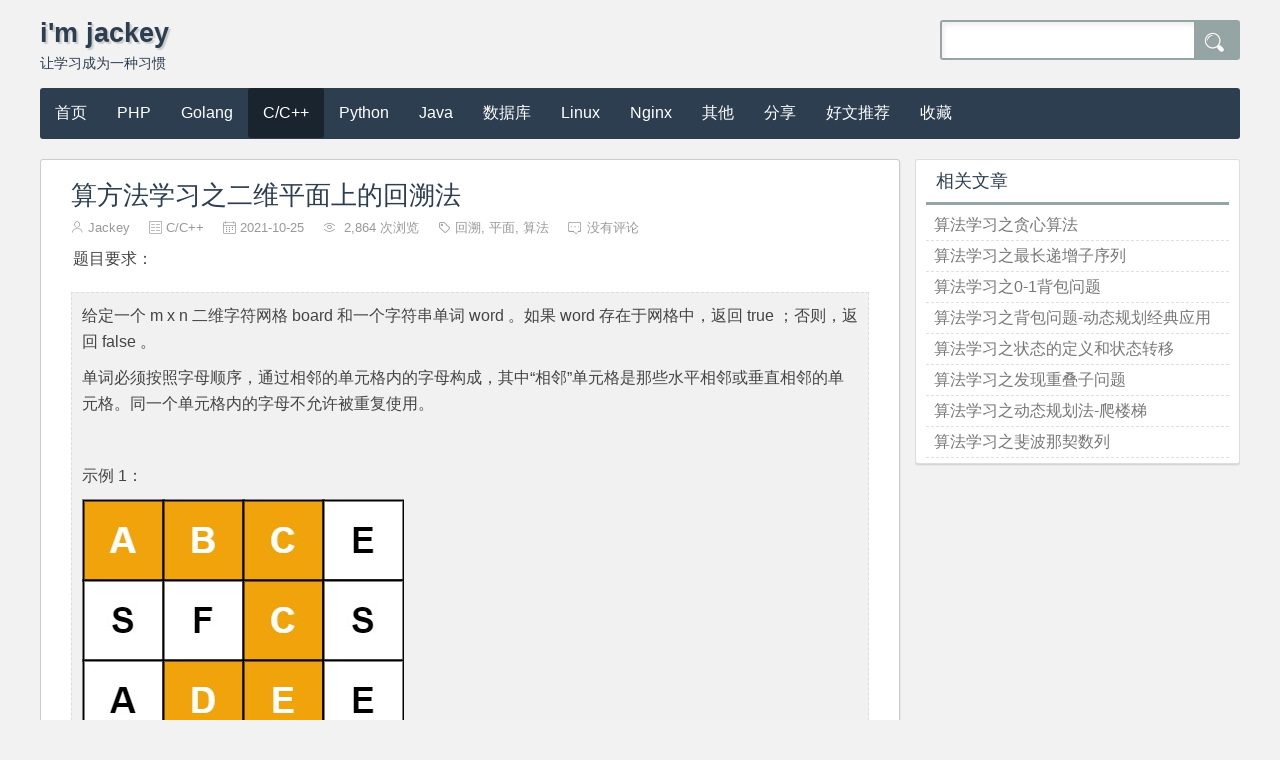

--- FILE ---
content_type: text/html; charset=UTF-8
request_url: https://ijackey.com/%E7%AE%97%E6%96%B9%E6%B3%95%E5%AD%A6%E4%B9%A0%E4%B9%8B%E4%BA%8C%E7%BB%B4%E5%B9%B3%E9%9D%A2%E4%B8%8A%E7%9A%84%E5%9B%9E%E6%BA%AF%E6%B3%95-1165.html
body_size: 10238
content:
<!DOCTYPE html>
<html>
<head>
<meta http-equiv="Content-Type" content="text/html; charset=UTF-8" />
<title>算方法学习之二维平面上的回溯法 - i&#039;m jackey - i&#039;m jackey</title> 
<meta name="description" content="题目要求：" />
<meta name="keywords" content="回溯,平面,算法" />
<meta name="viewport" content="width=device-width, initial-scale=1, maximum-scale=1">
<link rel="stylesheet" href="https://ijackey.com/wp-content/themes/Tux%20Final/style.css" type="text/css" media="screen" />
<link rel="shortcut icon" href="https://ijackey.com/wp-content/themes/Tux%20Final/images/favicon.ico" type="image/x-icon" />
<script src="https://libs.baidu.com/jquery/1.11.3/jquery.min.js"></script>
<script src="https://ijackey.com/wp-content/themes/Tux%20Final/js/tux.js"></script>
<!--[if lt IE 9]>
<script src="https://cdn.bootcss.com/respond.js/1.4.2/respond.min.js"></script>
<script src="https://cdn.bootcss.com/html5shiv/3.7.3/html5shiv.js"></script>
<![endif]-->
<link rel="alternate" type="application/rss+xml" title="i&#039;m jackey RSS Feed" href="https://ijackey.com/feed" />
<link rel="pingback" href="https://ijackey.com/xmlrpc.php" />
<meta name='robots' content='index, follow, max-image-preview:large, max-snippet:-1, max-video-preview:-1' />
	<style>img:is([sizes="auto" i], [sizes^="auto," i]) { contain-intrinsic-size: 3000px 1500px }</style>
	
	<!-- This site is optimized with the Yoast SEO plugin v26.1.1 - https://yoast.com/wordpress/plugins/seo/ -->
	<link rel="canonical" href="https://ijackey.com/算方法学习之二维平面上的回溯法-1165.html" />
	<meta property="og:locale" content="zh_CN" />
	<meta property="og:type" content="article" />
	<meta property="og:title" content="算方法学习之二维平面上的回溯法 - i&#039;m jackey" />
	<meta property="og:description" content="题目要求： 给定一个 m x n 二维字符网格 board 和一个字符串单词 word 。如果 word 存在 [&hellip;]" />
	<meta property="og:url" content="https://ijackey.com/算方法学习之二维平面上的回溯法-1165.html" />
	<meta property="og:site_name" content="i&#039;m jackey" />
	<meta property="article:published_time" content="2021-10-25T12:38:15+00:00" />
	<meta property="og:image" content="https://assets.leetcode.com/uploads/2020/11/04/word2.jpg" />
	<meta name="author" content="Jackey" />
	<meta name="twitter:card" content="summary_large_image" />
	<meta name="twitter:label1" content="作者" />
	<meta name="twitter:data1" content="Jackey" />
	<meta name="twitter:label2" content="预计阅读时间" />
	<meta name="twitter:data2" content="2 分" />
	<script type="application/ld+json" class="yoast-schema-graph">{"@context":"https://schema.org","@graph":[{"@type":"Article","@id":"https://ijackey.com/%e7%ae%97%e6%96%b9%e6%b3%95%e5%ad%a6%e4%b9%a0%e4%b9%8b%e4%ba%8c%e7%bb%b4%e5%b9%b3%e9%9d%a2%e4%b8%8a%e7%9a%84%e5%9b%9e%e6%ba%af%e6%b3%95-1165.html#article","isPartOf":{"@id":"https://ijackey.com/%e7%ae%97%e6%96%b9%e6%b3%95%e5%ad%a6%e4%b9%a0%e4%b9%8b%e4%ba%8c%e7%bb%b4%e5%b9%b3%e9%9d%a2%e4%b8%8a%e7%9a%84%e5%9b%9e%e6%ba%af%e6%b3%95-1165.html"},"author":{"name":"Jackey","@id":"https://ijackey.com/#/schema/person/a79165360cadc1f55d62016195101b1e"},"headline":"算方法学习之二维平面上的回溯法","datePublished":"2021-10-25T12:38:15+00:00","mainEntityOfPage":{"@id":"https://ijackey.com/%e7%ae%97%e6%96%b9%e6%b3%95%e5%ad%a6%e4%b9%a0%e4%b9%8b%e4%ba%8c%e7%bb%b4%e5%b9%b3%e9%9d%a2%e4%b8%8a%e7%9a%84%e5%9b%9e%e6%ba%af%e6%b3%95-1165.html"},"wordCount":82,"commentCount":0,"publisher":{"@id":"https://ijackey.com/#/schema/person/a79165360cadc1f55d62016195101b1e"},"image":{"@id":"https://ijackey.com/%e7%ae%97%e6%96%b9%e6%b3%95%e5%ad%a6%e4%b9%a0%e4%b9%8b%e4%ba%8c%e7%bb%b4%e5%b9%b3%e9%9d%a2%e4%b8%8a%e7%9a%84%e5%9b%9e%e6%ba%af%e6%b3%95-1165.html#primaryimage"},"thumbnailUrl":"https://assets.leetcode.com/uploads/2020/11/04/word2.jpg","keywords":["回溯","平面","算法"],"articleSection":["C/C++"],"inLanguage":"zh-Hans","potentialAction":[{"@type":"CommentAction","name":"Comment","target":["https://ijackey.com/%e7%ae%97%e6%96%b9%e6%b3%95%e5%ad%a6%e4%b9%a0%e4%b9%8b%e4%ba%8c%e7%bb%b4%e5%b9%b3%e9%9d%a2%e4%b8%8a%e7%9a%84%e5%9b%9e%e6%ba%af%e6%b3%95-1165.html#respond"]}]},{"@type":"WebPage","@id":"https://ijackey.com/%e7%ae%97%e6%96%b9%e6%b3%95%e5%ad%a6%e4%b9%a0%e4%b9%8b%e4%ba%8c%e7%bb%b4%e5%b9%b3%e9%9d%a2%e4%b8%8a%e7%9a%84%e5%9b%9e%e6%ba%af%e6%b3%95-1165.html","url":"https://ijackey.com/%e7%ae%97%e6%96%b9%e6%b3%95%e5%ad%a6%e4%b9%a0%e4%b9%8b%e4%ba%8c%e7%bb%b4%e5%b9%b3%e9%9d%a2%e4%b8%8a%e7%9a%84%e5%9b%9e%e6%ba%af%e6%b3%95-1165.html","name":"算方法学习之二维平面上的回溯法 - i&#039;m jackey","isPartOf":{"@id":"https://ijackey.com/#website"},"primaryImageOfPage":{"@id":"https://ijackey.com/%e7%ae%97%e6%96%b9%e6%b3%95%e5%ad%a6%e4%b9%a0%e4%b9%8b%e4%ba%8c%e7%bb%b4%e5%b9%b3%e9%9d%a2%e4%b8%8a%e7%9a%84%e5%9b%9e%e6%ba%af%e6%b3%95-1165.html#primaryimage"},"image":{"@id":"https://ijackey.com/%e7%ae%97%e6%96%b9%e6%b3%95%e5%ad%a6%e4%b9%a0%e4%b9%8b%e4%ba%8c%e7%bb%b4%e5%b9%b3%e9%9d%a2%e4%b8%8a%e7%9a%84%e5%9b%9e%e6%ba%af%e6%b3%95-1165.html#primaryimage"},"thumbnailUrl":"https://assets.leetcode.com/uploads/2020/11/04/word2.jpg","datePublished":"2021-10-25T12:38:15+00:00","breadcrumb":{"@id":"https://ijackey.com/%e7%ae%97%e6%96%b9%e6%b3%95%e5%ad%a6%e4%b9%a0%e4%b9%8b%e4%ba%8c%e7%bb%b4%e5%b9%b3%e9%9d%a2%e4%b8%8a%e7%9a%84%e5%9b%9e%e6%ba%af%e6%b3%95-1165.html#breadcrumb"},"inLanguage":"zh-Hans","potentialAction":[{"@type":"ReadAction","target":["https://ijackey.com/%e7%ae%97%e6%96%b9%e6%b3%95%e5%ad%a6%e4%b9%a0%e4%b9%8b%e4%ba%8c%e7%bb%b4%e5%b9%b3%e9%9d%a2%e4%b8%8a%e7%9a%84%e5%9b%9e%e6%ba%af%e6%b3%95-1165.html"]}]},{"@type":"ImageObject","inLanguage":"zh-Hans","@id":"https://ijackey.com/%e7%ae%97%e6%96%b9%e6%b3%95%e5%ad%a6%e4%b9%a0%e4%b9%8b%e4%ba%8c%e7%bb%b4%e5%b9%b3%e9%9d%a2%e4%b8%8a%e7%9a%84%e5%9b%9e%e6%ba%af%e6%b3%95-1165.html#primaryimage","url":"https://assets.leetcode.com/uploads/2020/11/04/word2.jpg","contentUrl":"https://assets.leetcode.com/uploads/2020/11/04/word2.jpg"},{"@type":"BreadcrumbList","@id":"https://ijackey.com/%e7%ae%97%e6%96%b9%e6%b3%95%e5%ad%a6%e4%b9%a0%e4%b9%8b%e4%ba%8c%e7%bb%b4%e5%b9%b3%e9%9d%a2%e4%b8%8a%e7%9a%84%e5%9b%9e%e6%ba%af%e6%b3%95-1165.html#breadcrumb","itemListElement":[{"@type":"ListItem","position":1,"name":"首页","item":"https://ijackey.com/"},{"@type":"ListItem","position":2,"name":"算方法学习之二维平面上的回溯法"}]},{"@type":"WebSite","@id":"https://ijackey.com/#website","url":"https://ijackey.com/","name":"i&#039;m jackey","description":"让学习成为一种习惯","publisher":{"@id":"https://ijackey.com/#/schema/person/a79165360cadc1f55d62016195101b1e"},"potentialAction":[{"@type":"SearchAction","target":{"@type":"EntryPoint","urlTemplate":"https://ijackey.com/?s={search_term_string}"},"query-input":{"@type":"PropertyValueSpecification","valueRequired":true,"valueName":"search_term_string"}}],"inLanguage":"zh-Hans"},{"@type":["Person","Organization"],"@id":"https://ijackey.com/#/schema/person/a79165360cadc1f55d62016195101b1e","name":"Jackey","image":{"@type":"ImageObject","inLanguage":"zh-Hans","@id":"https://ijackey.com/#/schema/person/image/","url":"https://ijackey.com/wp-content/uploads/2020/06/qrcode_for_gh_006acf734fba_258.jpg","contentUrl":"https://ijackey.com/wp-content/uploads/2020/06/qrcode_for_gh_006acf734fba_258.jpg","width":258,"height":258,"caption":"Jackey"},"logo":{"@id":"https://ijackey.com/#/schema/person/image/"}}]}</script>
	<!-- / Yoast SEO plugin. -->


<link rel='dns-prefetch' href='//ijackey.com' />
<style id='classic-theme-styles-inline-css' type='text/css'>
/*! This file is auto-generated */
.wp-block-button__link{color:#fff;background-color:#32373c;border-radius:9999px;box-shadow:none;text-decoration:none;padding:calc(.667em + 2px) calc(1.333em + 2px);font-size:1.125em}.wp-block-file__button{background:#32373c;color:#fff;text-decoration:none}
</style>
<style id='global-styles-inline-css' type='text/css'>
:root{--wp--preset--aspect-ratio--square: 1;--wp--preset--aspect-ratio--4-3: 4/3;--wp--preset--aspect-ratio--3-4: 3/4;--wp--preset--aspect-ratio--3-2: 3/2;--wp--preset--aspect-ratio--2-3: 2/3;--wp--preset--aspect-ratio--16-9: 16/9;--wp--preset--aspect-ratio--9-16: 9/16;--wp--preset--color--black: #000000;--wp--preset--color--cyan-bluish-gray: #abb8c3;--wp--preset--color--white: #ffffff;--wp--preset--color--pale-pink: #f78da7;--wp--preset--color--vivid-red: #cf2e2e;--wp--preset--color--luminous-vivid-orange: #ff6900;--wp--preset--color--luminous-vivid-amber: #fcb900;--wp--preset--color--light-green-cyan: #7bdcb5;--wp--preset--color--vivid-green-cyan: #00d084;--wp--preset--color--pale-cyan-blue: #8ed1fc;--wp--preset--color--vivid-cyan-blue: #0693e3;--wp--preset--color--vivid-purple: #9b51e0;--wp--preset--gradient--vivid-cyan-blue-to-vivid-purple: linear-gradient(135deg,rgba(6,147,227,1) 0%,rgb(155,81,224) 100%);--wp--preset--gradient--light-green-cyan-to-vivid-green-cyan: linear-gradient(135deg,rgb(122,220,180) 0%,rgb(0,208,130) 100%);--wp--preset--gradient--luminous-vivid-amber-to-luminous-vivid-orange: linear-gradient(135deg,rgba(252,185,0,1) 0%,rgba(255,105,0,1) 100%);--wp--preset--gradient--luminous-vivid-orange-to-vivid-red: linear-gradient(135deg,rgba(255,105,0,1) 0%,rgb(207,46,46) 100%);--wp--preset--gradient--very-light-gray-to-cyan-bluish-gray: linear-gradient(135deg,rgb(238,238,238) 0%,rgb(169,184,195) 100%);--wp--preset--gradient--cool-to-warm-spectrum: linear-gradient(135deg,rgb(74,234,220) 0%,rgb(151,120,209) 20%,rgb(207,42,186) 40%,rgb(238,44,130) 60%,rgb(251,105,98) 80%,rgb(254,248,76) 100%);--wp--preset--gradient--blush-light-purple: linear-gradient(135deg,rgb(255,206,236) 0%,rgb(152,150,240) 100%);--wp--preset--gradient--blush-bordeaux: linear-gradient(135deg,rgb(254,205,165) 0%,rgb(254,45,45) 50%,rgb(107,0,62) 100%);--wp--preset--gradient--luminous-dusk: linear-gradient(135deg,rgb(255,203,112) 0%,rgb(199,81,192) 50%,rgb(65,88,208) 100%);--wp--preset--gradient--pale-ocean: linear-gradient(135deg,rgb(255,245,203) 0%,rgb(182,227,212) 50%,rgb(51,167,181) 100%);--wp--preset--gradient--electric-grass: linear-gradient(135deg,rgb(202,248,128) 0%,rgb(113,206,126) 100%);--wp--preset--gradient--midnight: linear-gradient(135deg,rgb(2,3,129) 0%,rgb(40,116,252) 100%);--wp--preset--font-size--small: 13px;--wp--preset--font-size--medium: 20px;--wp--preset--font-size--large: 36px;--wp--preset--font-size--x-large: 42px;--wp--preset--spacing--20: 0.44rem;--wp--preset--spacing--30: 0.67rem;--wp--preset--spacing--40: 1rem;--wp--preset--spacing--50: 1.5rem;--wp--preset--spacing--60: 2.25rem;--wp--preset--spacing--70: 3.38rem;--wp--preset--spacing--80: 5.06rem;--wp--preset--shadow--natural: 6px 6px 9px rgba(0, 0, 0, 0.2);--wp--preset--shadow--deep: 12px 12px 50px rgba(0, 0, 0, 0.4);--wp--preset--shadow--sharp: 6px 6px 0px rgba(0, 0, 0, 0.2);--wp--preset--shadow--outlined: 6px 6px 0px -3px rgba(255, 255, 255, 1), 6px 6px rgba(0, 0, 0, 1);--wp--preset--shadow--crisp: 6px 6px 0px rgba(0, 0, 0, 1);}:where(.is-layout-flex){gap: 0.5em;}:where(.is-layout-grid){gap: 0.5em;}body .is-layout-flex{display: flex;}.is-layout-flex{flex-wrap: wrap;align-items: center;}.is-layout-flex > :is(*, div){margin: 0;}body .is-layout-grid{display: grid;}.is-layout-grid > :is(*, div){margin: 0;}:where(.wp-block-columns.is-layout-flex){gap: 2em;}:where(.wp-block-columns.is-layout-grid){gap: 2em;}:where(.wp-block-post-template.is-layout-flex){gap: 1.25em;}:where(.wp-block-post-template.is-layout-grid){gap: 1.25em;}.has-black-color{color: var(--wp--preset--color--black) !important;}.has-cyan-bluish-gray-color{color: var(--wp--preset--color--cyan-bluish-gray) !important;}.has-white-color{color: var(--wp--preset--color--white) !important;}.has-pale-pink-color{color: var(--wp--preset--color--pale-pink) !important;}.has-vivid-red-color{color: var(--wp--preset--color--vivid-red) !important;}.has-luminous-vivid-orange-color{color: var(--wp--preset--color--luminous-vivid-orange) !important;}.has-luminous-vivid-amber-color{color: var(--wp--preset--color--luminous-vivid-amber) !important;}.has-light-green-cyan-color{color: var(--wp--preset--color--light-green-cyan) !important;}.has-vivid-green-cyan-color{color: var(--wp--preset--color--vivid-green-cyan) !important;}.has-pale-cyan-blue-color{color: var(--wp--preset--color--pale-cyan-blue) !important;}.has-vivid-cyan-blue-color{color: var(--wp--preset--color--vivid-cyan-blue) !important;}.has-vivid-purple-color{color: var(--wp--preset--color--vivid-purple) !important;}.has-black-background-color{background-color: var(--wp--preset--color--black) !important;}.has-cyan-bluish-gray-background-color{background-color: var(--wp--preset--color--cyan-bluish-gray) !important;}.has-white-background-color{background-color: var(--wp--preset--color--white) !important;}.has-pale-pink-background-color{background-color: var(--wp--preset--color--pale-pink) !important;}.has-vivid-red-background-color{background-color: var(--wp--preset--color--vivid-red) !important;}.has-luminous-vivid-orange-background-color{background-color: var(--wp--preset--color--luminous-vivid-orange) !important;}.has-luminous-vivid-amber-background-color{background-color: var(--wp--preset--color--luminous-vivid-amber) !important;}.has-light-green-cyan-background-color{background-color: var(--wp--preset--color--light-green-cyan) !important;}.has-vivid-green-cyan-background-color{background-color: var(--wp--preset--color--vivid-green-cyan) !important;}.has-pale-cyan-blue-background-color{background-color: var(--wp--preset--color--pale-cyan-blue) !important;}.has-vivid-cyan-blue-background-color{background-color: var(--wp--preset--color--vivid-cyan-blue) !important;}.has-vivid-purple-background-color{background-color: var(--wp--preset--color--vivid-purple) !important;}.has-black-border-color{border-color: var(--wp--preset--color--black) !important;}.has-cyan-bluish-gray-border-color{border-color: var(--wp--preset--color--cyan-bluish-gray) !important;}.has-white-border-color{border-color: var(--wp--preset--color--white) !important;}.has-pale-pink-border-color{border-color: var(--wp--preset--color--pale-pink) !important;}.has-vivid-red-border-color{border-color: var(--wp--preset--color--vivid-red) !important;}.has-luminous-vivid-orange-border-color{border-color: var(--wp--preset--color--luminous-vivid-orange) !important;}.has-luminous-vivid-amber-border-color{border-color: var(--wp--preset--color--luminous-vivid-amber) !important;}.has-light-green-cyan-border-color{border-color: var(--wp--preset--color--light-green-cyan) !important;}.has-vivid-green-cyan-border-color{border-color: var(--wp--preset--color--vivid-green-cyan) !important;}.has-pale-cyan-blue-border-color{border-color: var(--wp--preset--color--pale-cyan-blue) !important;}.has-vivid-cyan-blue-border-color{border-color: var(--wp--preset--color--vivid-cyan-blue) !important;}.has-vivid-purple-border-color{border-color: var(--wp--preset--color--vivid-purple) !important;}.has-vivid-cyan-blue-to-vivid-purple-gradient-background{background: var(--wp--preset--gradient--vivid-cyan-blue-to-vivid-purple) !important;}.has-light-green-cyan-to-vivid-green-cyan-gradient-background{background: var(--wp--preset--gradient--light-green-cyan-to-vivid-green-cyan) !important;}.has-luminous-vivid-amber-to-luminous-vivid-orange-gradient-background{background: var(--wp--preset--gradient--luminous-vivid-amber-to-luminous-vivid-orange) !important;}.has-luminous-vivid-orange-to-vivid-red-gradient-background{background: var(--wp--preset--gradient--luminous-vivid-orange-to-vivid-red) !important;}.has-very-light-gray-to-cyan-bluish-gray-gradient-background{background: var(--wp--preset--gradient--very-light-gray-to-cyan-bluish-gray) !important;}.has-cool-to-warm-spectrum-gradient-background{background: var(--wp--preset--gradient--cool-to-warm-spectrum) !important;}.has-blush-light-purple-gradient-background{background: var(--wp--preset--gradient--blush-light-purple) !important;}.has-blush-bordeaux-gradient-background{background: var(--wp--preset--gradient--blush-bordeaux) !important;}.has-luminous-dusk-gradient-background{background: var(--wp--preset--gradient--luminous-dusk) !important;}.has-pale-ocean-gradient-background{background: var(--wp--preset--gradient--pale-ocean) !important;}.has-electric-grass-gradient-background{background: var(--wp--preset--gradient--electric-grass) !important;}.has-midnight-gradient-background{background: var(--wp--preset--gradient--midnight) !important;}.has-small-font-size{font-size: var(--wp--preset--font-size--small) !important;}.has-medium-font-size{font-size: var(--wp--preset--font-size--medium) !important;}.has-large-font-size{font-size: var(--wp--preset--font-size--large) !important;}.has-x-large-font-size{font-size: var(--wp--preset--font-size--x-large) !important;}
:where(.wp-block-post-template.is-layout-flex){gap: 1.25em;}:where(.wp-block-post-template.is-layout-grid){gap: 1.25em;}
:where(.wp-block-columns.is-layout-flex){gap: 2em;}:where(.wp-block-columns.is-layout-grid){gap: 2em;}
:root :where(.wp-block-pullquote){font-size: 1.5em;line-height: 1.6;}
</style>
<link rel='stylesheet' id='tablepress-default-css' href='https://ijackey.com/wp-content/plugins/tablepress/css/build/default.css?ver=3.2.3' type='text/css' media='all' />
<link rel='stylesheet' id='enlighterjs-css' href='https://ijackey.com/wp-content/plugins/enlighter/cache/enlighterjs.min.css?ver=5l3UTMOmxmzKlik' type='text/css' media='all' />
<script type="text/javascript" src="https://ijackey.com/wp-includes/js/jquery/jquery.min.js?ver=3.7.1" id="jquery-core-js"></script>
<script type="text/javascript" src="https://ijackey.com/wp-includes/js/jquery/jquery-migrate.min.js?ver=3.4.1" id="jquery-migrate-js"></script>
<script type="text/javascript">
	window._wp_rp_static_base_url = 'https://wprp.sovrn.com/static/';
	window._wp_rp_wp_ajax_url = "https://ijackey.com/wp-admin/admin-ajax.php";
	window._wp_rp_plugin_version = '3.6.4';
	window._wp_rp_post_id = '1165';
	window._wp_rp_num_rel_posts = '8';
	window._wp_rp_thumbnails = false;
	window._wp_rp_post_title = '%E7%AE%97%E6%96%B9%E6%B3%95%E5%AD%A6%E4%B9%A0%E4%B9%8B%E4%BA%8C%E7%BB%B4%E5%B9%B3%E9%9D%A2%E4%B8%8A%E7%9A%84%E5%9B%9E%E6%BA%AF%E6%B3%95';
	window._wp_rp_post_tags = ['%E5%9B%9E%E6%BA%AF', '%E7%AE%97%E6%B3%95', '%E5%B9%B3%E9%9D%A2', 'c%2Fc%2B%2B', 'fals', 'return', 'visit', 'gt', 'lt', 'int', '1', 'solut', 'true', '61', 'board', 'word', 'index', 'privat'];
	window._wp_rp_promoted_content = true;
</script>

<link rel="stylesheet" href="https://ijackey.com/wp-content/plugins/wp-synhighlight/themes/default/wp-synhighlighter.css" type="text/css" media="screen" />

<script type="text/javascript" src="https://ijackey.com/wp-content/plugins/wp-synhighlight/themes/default/wp-synhighlighter.js"></script>
<meta name='description' content='题目要求： 给定一个 m x n 二维字符网格 board 和一个字符串单词 word 。如果 word 存在 [&hellip;]' />
<meta name='keywords' content='回溯,平面,算法' />
</head>

<body class="wp-singular post-template-default single single-post postid-1165 single-format-standard wp-theme-TuxFinal">

<header id="header">
    <div class="navtop">
	<div class="logo"><a href="https://ijackey.com">i&#039;m jackey</a><p>让学习成为一种习惯</p></div>
	<div class="search">
	    <form id="searchform" method="get" action="https://ijackey.com">
		    <input type="text" value="" name="s" id="s" size="30" x-webkit-speech />
			<button type="submit" id="searchsubmit"><i class="iconfont">&#xe610;</i></button>
		</form>
	</div>	
	</div>
    <nav id="navigation">
    <ul id="nav"><li id="menu-item-12" class="menu-item menu-item-type-custom menu-item-object-custom menu-item-home menu-item-12"><a href="https://ijackey.com/">首页</a></li>
<li id="menu-item-11" class="menu-item menu-item-type-taxonomy menu-item-object-category menu-item-11"><a href="https://ijackey.com/category/php">PHP</a></li>
<li id="menu-item-85" class="menu-item menu-item-type-taxonomy menu-item-object-category menu-item-85"><a href="https://ijackey.com/category/golang">Golang</a></li>
<li id="menu-item-1027" class="menu-item menu-item-type-taxonomy menu-item-object-category current-post-ancestor current-menu-parent current-post-parent menu-item-1027"><a href="https://ijackey.com/category/c-c">C/C++</a></li>
<li id="menu-item-852" class="menu-item menu-item-type-taxonomy menu-item-object-category menu-item-852"><a href="https://ijackey.com/category/python">Python</a></li>
<li id="menu-item-670" class="menu-item menu-item-type-taxonomy menu-item-object-category menu-item-670"><a href="https://ijackey.com/category/java">Java</a></li>
<li id="menu-item-986" class="menu-item menu-item-type-taxonomy menu-item-object-category menu-item-has-children menu-item-986"><a href="https://ijackey.com/category/%e6%95%b0%e6%8d%ae%e5%ba%93">数据库</a>
<ul class="sub-menu">
	<li id="menu-item-10" class="menu-item menu-item-type-taxonomy menu-item-object-category menu-item-10"><a href="https://ijackey.com/category/%e6%95%b0%e6%8d%ae%e5%ba%93/mysql">MySQL</a></li>
	<li id="menu-item-63" class="menu-item menu-item-type-taxonomy menu-item-object-category menu-item-63"><a href="https://ijackey.com/category/%e6%95%b0%e6%8d%ae%e5%ba%93/redis">Redis</a></li>
	<li id="menu-item-987" class="menu-item menu-item-type-taxonomy menu-item-object-category menu-item-987"><a href="https://ijackey.com/category/%e6%95%b0%e6%8d%ae%e5%ba%93/mongodb">MongoDB</a></li>
</ul>
</li>
<li id="menu-item-9" class="menu-item menu-item-type-taxonomy menu-item-object-category menu-item-9"><a href="https://ijackey.com/category/linux">Linux</a></li>
<li id="menu-item-146" class="menu-item menu-item-type-taxonomy menu-item-object-category menu-item-146"><a href="https://ijackey.com/category/nginx">Nginx</a></li>
<li id="menu-item-191" class="menu-item menu-item-type-taxonomy menu-item-object-category menu-item-191"><a href="https://ijackey.com/category/others">其他</a></li>
<li id="menu-item-654" class="menu-item menu-item-type-taxonomy menu-item-object-category menu-item-654"><a href="https://ijackey.com/category/soft">分享</a></li>
<li id="menu-item-539" class="menu-item menu-item-type-custom menu-item-object-custom menu-item-539"><a href="https://ijackey.com/%E5%A5%BD%E6%96%87%E6%8E%A8%E8%8D%90">好文推荐</a></li>
<li id="menu-item-119" class="menu-item menu-item-type-post_type menu-item-object-page menu-item-119"><a href="https://ijackey.com/%e6%94%b6%e8%97%8f">收藏</a></li>
</ul>    </nav>
</header>
<section id="content">	<div id="main">
				<div id="article">
						<header><h1><a href="https://ijackey.com/%e7%ae%97%e6%96%b9%e6%b3%95%e5%ad%a6%e4%b9%a0%e4%b9%8b%e4%ba%8c%e7%bb%b4%e5%b9%b3%e9%9d%a2%e4%b8%8a%e7%9a%84%e5%9b%9e%e6%ba%af%e6%b3%95-1165.html" title="算方法学习之二维平面上的回溯法">算方法学习之二维平面上的回溯法</a></h1>
			<div class="info">
				<span class="meat_span"><i class="iconfont">&#xe629;</i>Jackey</span>
			    <span class="meat_span"><i class="iconfont">&#xe625;</i><a href="https://ijackey.com/category/c-c" rel="category tag">C/C++</a></span>
				<time class="meat_span"><i class="iconfont">&#xe62a;</i>2021-10-25</time>
				<span class="meat_span"><i class="iconfont">&#xe61f;</i> 2,864 次浏览</span>					
                <span class="meat_span meat_max"><i class="iconfont">&#xe62e;</i><a href="https://ijackey.com/tag/%e5%9b%9e%e6%ba%af" rel="tag">回溯</a>, <a href="https://ijackey.com/tag/%e5%b9%b3%e9%9d%a2" rel="tag">平面</a>, <a href="https://ijackey.com/tag/%e7%ae%97%e6%b3%95" rel="tag">算法</a></span>
                <span class="meat_span meat_max"><i class="iconfont">&#xe618;</i><a href="https://ijackey.com/%e7%ae%97%e6%96%b9%e6%b3%95%e5%ad%a6%e4%b9%a0%e4%b9%8b%e4%ba%8c%e7%bb%b4%e5%b9%b3%e9%9d%a2%e4%b8%8a%e7%9a%84%e5%9b%9e%e6%ba%af%e6%b3%95-1165.html#respond">没有评论</a></span>
                            </div></header>
						<article class="text"><p>题目要求：</p>
<blockquote><p>给定一个 m x n 二维字符网格 board 和一个字符串单词 word 。如果 word 存在于网格中，返回 true ；否则，返回 false 。</p>
<p>单词必须按照字母顺序，通过相邻的单元格内的字母构成，其中“相邻”单元格是那些水平相邻或垂直相邻的单元格。同一个单元格内的字母不允许被重复使用。</p>
<p>&nbsp;</p>
<p>示例 1：</p>
<p><img fetchpriority="high" decoding="async" class="alignnone size-medium" src="https://assets.leetcode.com/uploads/2020/11/04/word2.jpg" width="322" height="242" /><br />
输入：board = [["A","B","C","E"],["S","F","C","S"],["A","D","E","E"]], word = "ABCCED"<br />
输出：true<br />
示例 2：</p>
<p><img decoding="async" class="alignnone size-medium" src="https://assets.leetcode.com/uploads/2020/11/04/word-1.jpg" width="322" height="242" /><br />
输入：board = [["A","B","C","E"],["S","F","C","S"],["A","D","E","E"]], word = "SEE"<br />
输出：true<br />
示例 3：</p>
<p><img decoding="async" class="alignnone size-medium" src="https://assets.leetcode.com/uploads/2020/10/15/word3.jpg" width="322" height="242" /><br />
输入：board = [["A","B","C","E"],["S","F","C","S"],["A","D","E","E"]], word = "ABCB"<br />
输出：false<br />
提示：</p>
<p>m == board.length<br />
n = board[i].length<br />
1 &lt;= m, n &lt;= 6<br />
1 &lt;= word.length &lt;= 15<br />
board 和 word 仅由大小写英文字母组成<br />
进阶：你可以使用搜索剪枝的技术来优化解决方案，使其在 board 更大的情况下可以更快解决问题？</p>
<p>来源：力扣（LeetCode）<br />
链接：https://leetcode-cn.com/problems/word-search</p></blockquote>
<p>解题代码：</p>
<pre class="EnlighterJSRAW" data-enlighter-language="cpp">class Solution {
private:
    int d[4][2] = {{-1, 0}, {0, 1}, {1, 0}, {0, -1}};
    int m, n;
    vector&lt;vector&lt;bool&gt;&gt; visited;

    bool inArea(int x, int y) {
        return x &gt;= 0 &amp;&amp; x &lt; m &amp;&amp; y &gt;= 0 &amp;&amp; y &lt;n;
    }

    // 从board[startx][starty]开始，寻找word[index...word.size())
    bool searchWord(const vector&lt;vector&lt;char&gt;&gt;&amp; board, const string&amp; word, int index, int startx, int starty) {
        if (index == word.size() - 1)
            return board[startx][starty] == word[index];

        if (board[startx][starty] == word[index]) {
            visited[startx][starty] = true;
            // 从startx,starty出发，向四个方向寻找
            for (int i = 0; i &lt; 4; ++i) {
                int newx = startx + d[i][0];
                int newy = starty + d[i][1];
                if (inArea(newx, newy) &amp;&amp; !visited[newx][newy] &amp;&amp; searchWord(board, word, index + 1, newx, newy))
                        return true;
            }
            visited[startx][starty] = false;
        }

        return false;
    }
public:
    bool exist(vector&lt;vector&lt;char&gt;&gt;&amp; board, string word) {

        m = board.size();
        assert(m &gt; 0);
        n = board[0].size();

        visited = vector&lt;vector&lt;bool&gt;&gt;(m, vector&lt;bool&gt;(n, false));

        for (int i = 0; i &lt; board.size(); ++i) {
            for (int j = 0; j &lt; board[i].size(); ++j) {
                if (searchWord(board, word, 0, i, j))
                    return true;
            }
        }
        return false;
    }
};</pre>
<p>&nbsp;</p>
</article>
			           			
			
			<!--相关文章开始-->
<div class="related">
<ul>
    <li><a href="https://ijackey.com/%e7%ae%97%e6%b3%95%e5%ad%a6%e4%b9%a0%e4%b9%8b%e8%b4%aa%e5%bf%83%e7%ae%97%e6%b3%95-1217.html" rel="bookmark" title="算法学习之贪心算法">算法学习之贪心算法</a></li>
    <li><a href="https://ijackey.com/%e7%ae%97%e6%b3%95%e5%ad%a6%e4%b9%a0%e4%b9%8b%e5%8f%91%e7%8e%b0%e9%87%8d%e5%8f%a0%e5%ad%90%e9%97%ae%e9%a2%98-1181.html" rel="bookmark" title="算法学习之发现重叠子问题">算法学习之发现重叠子问题</a></li>
    <li><a href="https://ijackey.com/%e7%ae%97%e6%b3%95%e5%ad%a6%e4%b9%a0%e4%b9%8b%e7%8a%b6%e6%80%81%e7%9a%84%e5%ae%9a%e4%b9%89%e5%92%8c%e7%8a%b6%e6%80%81%e8%bd%ac%e7%a7%bb-1185.html" rel="bookmark" title="算法学习之状态的定义和状态转移">算法学习之状态的定义和状态转移</a></li>
</ul>
</div>
<!--相关文章结束-->
            <footer class="text_add">
                <div class="share"></div>
            </footer>
		</div>
		        <nav class="post_link">
			<div class="prev">上一篇：<a href="https://ijackey.com/%e7%ae%97%e6%b3%95%e5%ad%a6%e4%b9%a0%e4%b9%8b%e7%bb%84%e5%90%88%e9%97%ae%e9%a2%98-1161.html" rel="prev">算法学习之组合问题</a></div>
			<div class="next">下一篇：<a href="https://ijackey.com/%e7%ae%97%e6%b3%95%e5%ad%a6%e4%b9%a0%e4%b9%8bfloodfill%e7%ae%97%e6%b3%95-1167.html" rel="next">算法学习之floodfill算法</a></div>
        </nav>
        
        <div id="comments">
				
		<div id="respond" class="comment-respond">
		<h3 id="reply-title" class="comment-reply-title">发表回复 <small><a rel="nofollow" id="cancel-comment-reply-link" href="/%E7%AE%97%E6%96%B9%E6%B3%95%E5%AD%A6%E4%B9%A0%E4%B9%8B%E4%BA%8C%E7%BB%B4%E5%B9%B3%E9%9D%A2%E4%B8%8A%E7%9A%84%E5%9B%9E%E6%BA%AF%E6%B3%95-1165.html#respond" style="display:none;">取消回复</a></small></h3><form action="https://ijackey.com/wp-comments-post.php" method="post" id="commentform" class="comment-form"><p class="comment-notes"><span id="email-notes">您的邮箱地址不会被公开。</span> <span class="required-field-message">必填项已用 <span class="required">*</span> 标注</span></p><p class="comment-form-comment"><label for="comment">评论 <span class="required">*</span></label> <textarea id="comment" name="comment" cols="45" rows="8" maxlength="65525" required="required"></textarea></p><p class="comment-form-author"><label for="author">显示名称 <span class="required">*</span></label> <input id="author" name="author" type="text" value="" size="30" maxlength="245" autocomplete="name" required="required" /></p>
<p class="comment-form-email"><label for="email">邮箱 <span class="required">*</span></label> <input id="email" name="email" type="text" value="" size="30" maxlength="100" aria-describedby="email-notes" autocomplete="email" required="required" /></p>
<p class="comment-form-url"><label for="url">网站</label> <input id="url" name="url" type="text" value="" size="30" maxlength="200" autocomplete="url" /></p>
<p class="comment-form-cookies-consent"><input id="wp-comment-cookies-consent" name="wp-comment-cookies-consent" type="checkbox" value="yes" /> <label for="wp-comment-cookies-consent">在此浏览器中保存我的显示名称、邮箱地址和网站地址，以便下次评论时使用。</label></p>
<p class="comment-form-comment-subscribe"><label for="cren_subscribe_to_comment"><input id="cren_subscribe_to_comment" name="cren_subscribe_to_comment" type="checkbox" value="on" checked>如果有人回复我的评论，请通过电子邮件通知我。</label></p>
<p class="form-submit"><input name="submit" type="submit" id="submit" class="submit" value="发表评论" /> <input type='hidden' name='comment_post_ID' value='1165' id='comment_post_ID' />
<input type='hidden' name='comment_parent' id='comment_parent' value='0' />
</p><p style="display: none;"><input type="hidden" id="akismet_comment_nonce" name="akismet_comment_nonce" value="e268655512" /></p><p style="display: none !important;" class="akismet-fields-container" data-prefix="ak_"><label>&#916;<textarea name="ak_hp_textarea" cols="45" rows="8" maxlength="100"></textarea></label><input type="hidden" id="ak_js_1" name="ak_js" value="127"/><script>document.getElementById( "ak_js_1" ).setAttribute( "value", ( new Date() ).getTime() );</script></p></form>	</div><!-- #respond -->
			</div>
	</div>
	<aside id="sidebar">
    <div class="widget widget_wp_related_posts">
<div class="wp_rp_wrap  wp_rp_plain" id="wp_rp_first"><div class="wp_rp_content"><h3>相关文章</h3><ul class="related_post wp_rp"><li data-position="0" data-poid="in-1217" data-post-type="none" ><a href="https://ijackey.com/%e7%ae%97%e6%b3%95%e5%ad%a6%e4%b9%a0%e4%b9%8b%e8%b4%aa%e5%bf%83%e7%ae%97%e6%b3%95-1217.html" class="wp_rp_title">算法学习之贪心算法</a></li><li data-position="1" data-poid="in-1216" data-post-type="none" ><a href="https://ijackey.com/%e7%ae%97%e6%b3%95%e5%ad%a6%e4%b9%a0%e4%b9%8b%e6%9c%80%e9%95%bf%e9%80%92%e5%a2%9e%e5%ad%90%e5%ba%8f%e5%88%97-1216.html" class="wp_rp_title">算法学习之最长递增子序列</a></li><li data-position="2" data-poid="in-1215" data-post-type="none" ><a href="https://ijackey.com/%e7%ae%97%e6%b3%95%e5%ad%a6%e4%b9%a0%e4%b9%8b0-1%e8%83%8c%e5%8c%85%e9%97%ae%e9%a2%98-1215.html" class="wp_rp_title">算法学习之0-1背包问题</a></li><li data-position="3" data-poid="in-1189" data-post-type="none" ><a href="https://ijackey.com/%e7%ae%97%e6%b3%95%e5%ad%a6%e4%b9%a0%e4%b9%8b%e8%83%8c%e5%8c%85%e9%97%ae%e9%a2%98-%e5%8a%a8%e6%80%81%e8%a7%84%e5%88%92%e7%bb%8f%e5%85%b8%e5%ba%94%e7%94%a8-1189.html" class="wp_rp_title">算法学习之背包问题-动态规划经典应用</a></li><li data-position="4" data-poid="in-1185" data-post-type="none" ><a href="https://ijackey.com/%e7%ae%97%e6%b3%95%e5%ad%a6%e4%b9%a0%e4%b9%8b%e7%8a%b6%e6%80%81%e7%9a%84%e5%ae%9a%e4%b9%89%e5%92%8c%e7%8a%b6%e6%80%81%e8%bd%ac%e7%a7%bb-1185.html" class="wp_rp_title">算法学习之状态的定义和状态转移</a></li><li data-position="5" data-poid="in-1181" data-post-type="none" ><a href="https://ijackey.com/%e7%ae%97%e6%b3%95%e5%ad%a6%e4%b9%a0%e4%b9%8b%e5%8f%91%e7%8e%b0%e9%87%8d%e5%8f%a0%e5%ad%90%e9%97%ae%e9%a2%98-1181.html" class="wp_rp_title">算法学习之发现重叠子问题</a></li><li data-position="6" data-poid="in-1179" data-post-type="none" ><a href="https://ijackey.com/%e7%ae%97%e6%b3%95%e5%ad%a6%e4%b9%a0%e4%b9%8b%e5%8a%a8%e6%80%81%e8%a7%84%e5%88%92%e6%b3%95-%e7%88%ac%e6%a5%bc%e6%a2%af-1179.html" class="wp_rp_title">算法学习之动态规划法-爬楼梯</a></li><li data-position="7" data-poid="in-1172" data-post-type="none" ><a href="https://ijackey.com/%e7%ae%97%e6%b3%95%e5%ad%a6%e4%b9%a0%e4%b9%8b%e6%96%90%e6%b3%a2%e9%82%a3%e5%a5%91%e6%95%b0%e5%88%97-1172.html" class="wp_rp_title">算法学习之斐波那契数列</a></li></ul></div></div>
</div></aside>
</section>
<footer id="footer">
Jackey@2018-2022 <a target="_blank" href="https://beian.miit.gov.cn">鲁ICP备20029258号-1</a>  <script>
var _hmt = _hmt || [];
(function() {
  var hm = document.createElement("script");
  hm.src = "https://hm.baidu.com/hm.js?f58cf435cc1d87c547106caf7745f63b";
  var s = document.getElementsByTagName("script")[0]; 
  s.parentNode.insertBefore(hm, s);
})();
</script>
<span class="power-by"> Powered by <a href="http://wordpress.org/" rel="external nofollow" target="_blank">WordPress</a>,
Theme by PHPABC </span>
</footer>
<script type="speculationrules">
{"prefetch":[{"source":"document","where":{"and":[{"href_matches":"\/*"},{"not":{"href_matches":["\/wp-*.php","\/wp-admin\/*","\/wp-content\/uploads\/*","\/wp-content\/*","\/wp-content\/plugins\/*","\/wp-content\/themes\/Tux%20Final\/*","\/*\\?(.+)"]}},{"not":{"selector_matches":"a[rel~=\"nofollow\"]"}},{"not":{"selector_matches":".no-prefetch, .no-prefetch a"}}]},"eagerness":"conservative"}]}
</script>
<script type="text/javascript" src="https://ijackey.com/wp-includes/js/comment-reply.min.js" id="comment-reply-js" async="async" data-wp-strategy="async"></script>
<script type="text/javascript" src="https://ijackey.com/wp-content/plugins/enlighter/cache/enlighterjs.min.js?ver=5l3UTMOmxmzKlik" id="enlighterjs-js"></script>
<script type="text/javascript" id="enlighterjs-js-after">
/* <![CDATA[ */
!function(e,n){if("undefined"!=typeof EnlighterJS){var o={"selectors":{"block":"pre.EnlighterJSRAW","inline":"code.EnlighterJSRAW"},"options":{"indent":4,"ampersandCleanup":true,"linehover":true,"rawcodeDbclick":false,"textOverflow":"break","linenumbers":true,"theme":"dracula","language":"enlighter","retainCssClasses":false,"collapse":false,"toolbarOuter":"","toolbarTop":"{BTN_RAW}{BTN_COPY}{BTN_WINDOW}{BTN_WEBSITE}","toolbarBottom":""}};(e.EnlighterJSINIT=function(){EnlighterJS.init(o.selectors.block,o.selectors.inline,o.options)})()}else{(n&&(n.error||n.log)||function(){})("Error: EnlighterJS resources not loaded yet!")}}(window,console);
/* ]]> */
</script>
<script defer type="text/javascript" src="https://ijackey.com/wp-content/plugins/akismet/_inc/akismet-frontend.js?ver=1752637923" id="akismet-frontend-js"></script>
<a href="#0" class="cd-top">Go</a>
<script src="https://ijackey.com/wp-content/themes/Tux%20Final/js/top.js"></script>
</body>
</html>
